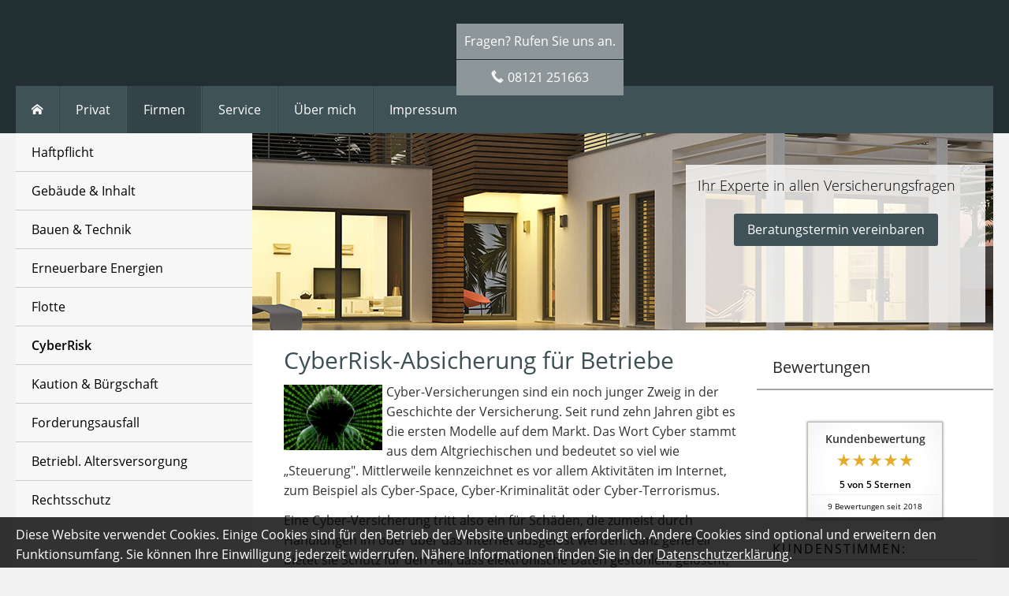

--- FILE ---
content_type: text/html; charset=utf-8
request_url: https://www.prinz-versichert.de/cyberrisk-339082.html
body_size: 8893
content:
<!DOCTYPE html>
<html lang="de" itemscope itemtype="https://schema.org/WebPage">
<head>
<meta http-equiv="Content-Type" content="text/html; charset=utf-8" />
<title>CyberRisk - Versicherungsmakler Günter K. A. Prinz</title>

<meta name="description" content="Versicherungsmakler im Münchner Osten berät zu betriebl. Risiken wie Haftpflicht- oder Inhaltsversicherung, betriebl.- u. privater Krankenversicherung, Unfall- u. Berufsunfähigkeitsversicherung, Cyberversicherung, Tierkrankenversicherung">
<meta name="referrer" content="strict-origin-when-cross-origin"><meta name="viewport" content="width=device-width, initial-scale=1 maximum-scale=1">
<meta name="generator" content="cm Homepage-Baukasten">
<!--[if IE]><meta http-equiv="X-UA-Compatible" content="IE=edge" /><![endif]-->
<link href="/content/minified.css.php?user=11398&landingpage=0&data=[base64]" rel="stylesheet" type="text/css" media="all"><link rel="canonical" href="https://www.prinz-versichert.de/cyberrisk-339082.html"><meta property="og:url" content="https://www.prinz-versichert.de/cyberrisk-339082.html"><meta property="og:locale" content="de_DE"><meta property="og:type" content="website"><meta itemprop="name" content="Versicherungsmakler &ndash; Günter K. A. Prinz"><meta property="og:title" content="CyberRisk - Versicherungsmakler Günter K. A. Prinz"><meta property="og:description" content="Versicherungsmakler im Münchner Osten berät zu betriebl. Risiken wie Haftpflicht- oder Inhaltsversicherung, betriebl.- u. privater Krankenversicherung, Unfall- u. Berufsunfähigkeitsversicherung, Cyberversicherung, Tierkrankenversicherung"><meta property="og:image" content="https://content.digidor.de/content/images/facebook-standard.jpg"><meta property="og:image:width" content="600"><meta property="og:image:height" content="315">
<script data-ehcookieblocker-obligatory>
var googleMapsArray = [];
	var dontPlaceSubmenu = 1;

</script>
<script src="/content/js/minified.js.php?user=11398&landingpage=0&data=[base64]%3D%3D" charset="UTF-8" data-ehcookieblocker-obligatory></script>
<!--USER:11398--></head>

<body class=" designtemplate164 motif85 resp page-339082 mainparent-page-331953 parent-page-331953">
<div class="bt_skip_to_contentcontainer" style="position: fixed; top: -1000px;"><a href="#contentcontainer" class="submitbutton">direkt zum Seiteninhalt</a></div><div id="centercontainer" class="  ce_sidebar "><div id="pagewrap"><!--NEW_SIDEBAR_placeholder--><div id="pagecontainer"><div id="menutoggle"></div><nav class="new_menu"><ul role="menubar" id="menu" class="menutype2 sticky_submenu"><li role="none" class="menuitem firstitem" id="page-331951"><a role="menuitem" id="page-331951-link" aria-label="Home" href="index.html"><span class="only_icon"><span class="icon-home"></span></span></a><span class="submenutoggle"></span></li><li role="none" class="menuitem" id="page-331952"><a role="menuitem" id="page-331952-link" aria-label="Privat" href="privat-331952.html">Privat</a><span class="submenutoggle"></span><ul role="menu" aria-labelledby="page-331952-link"><li role="none" class="menusubitem firstitem" id="page-335103"><a role="menuitem" id="page-335103-link" aria-label="Krankenversicherung" href="krankenversicherung.html">Krankenversicherung</a><span class="submenutoggle"></span><ul role="menu" aria-labelledby="page-335103-link"><li role="none" class="menusubitem firstitem" id="page-335104"><a role="menuitem" id="page-335104-link" aria-label="Private Krankenversicherung" href="private-krankenversicherung.html">Private Krankenversicherung</a><span class="submenutoggle"></span></li><li role="none" class="menusubitem" id="page-335105"><a role="menuitem" id="page-335105-link" aria-label="Krankenzusatzversicherung" href="krankenzusatzversicherung.html">Krankenzusatzversicherung</a><span class="submenutoggle"></span></li><li role="none" class="menusubitem" id="page-335106"><a role="menuitem" id="page-335106-link" aria-label="Gesetzliche Krankenversicherung" href="gesetzliche-krankenversicherung.html">Gesetzliche Krankenversicherung</a><span class="submenutoggle"></span></li><li role="none" class="menusubitem lastitem" id="page-335107"><a role="menuitem" id="page-335107-link" aria-label="Zahnzusatzversicherung" href="zahnzusatzversicherung.html">Zahnzusatzversicherung</a><span class="submenutoggle"></span></li></ul></li><li role="none" class="menusubitem" id="page-335108"><a role="menuitem" id="page-335108-link" aria-label="Reiseversicherungen" href="auslandskrankenversicherung.html">Reiseversicherungen</a><span class="submenutoggle"></span></li><li role="none" class="menusubitem" id="page-331957"><a role="menuitem" id="page-331957-link" aria-label="KFZ & Haftpflicht" href="kfz__haftpflicht-331957.html">KFZ & Haftpflicht</a><span class="submenutoggle"></span><ul role="menu" aria-labelledby="page-331957-link"><li role="none" class="menusubitem firstitem" id="page-331960"><a role="menuitem" id="page-331960-link" aria-label="Auto" href="auto-331960.html">Auto</a><span class="submenutoggle"></span></li><li role="none" class="menusubitem" id="page-331961"><a role="menuitem" id="page-331961-link" aria-label="Motorrad" href="motorrad-331961.html">Motorrad</a><span class="submenutoggle"></span></li><li role="none" class="menusubitem" id="page-331962"><a role="menuitem" id="page-331962-link" aria-label="Wohnmobil" href="wohnmobil-331962.html">Wohnmobil</a><span class="submenutoggle"></span></li><li role="none" class="menusubitem" id="page-331963"><a role="menuitem" id="page-331963-link" aria-label="Haftpflicht" href="haftpflicht-331963.html">Haftpflicht</a><span class="submenutoggle"></span></li><li role="none" class="menusubitem" id="page-331964"><a role="menuitem" id="page-331964-link" aria-label="Tierhalterhaftpflicht" href="tierhalterhaftpflicht-331964.html">Tierhalterhaftpflicht</a><span class="submenutoggle"></span></li><li role="none" class="menusubitem" id="page-331965"><a role="menuitem" id="page-331965-link" aria-label="Haus- und Grundbesitzer" href="haus_und_grundbesitzer-331965.html">Haus- und Grundbesitzer</a><span class="submenutoggle"></span></li><li role="none" class="menusubitem" id="page-331966"><a role="menuitem" id="page-331966-link" aria-label="Lehrerhaftpflicht" href="lehrerhaftpflicht-331966.html">Lehrerhaftpflicht</a><span class="submenutoggle"></span></li><li role="none" class="menusubitem lastitem" id="page-331967"><a role="menuitem" id="page-331967-link" aria-label="Jagdhaftpflicht" href="jagdhaftpflicht-331967.html">Jagdhaftpflicht</a><span class="submenutoggle"></span></li></ul></li><li role="none" class="menusubitem" id="page-331959"><a role="menuitem" id="page-331959-link" aria-label="Vorsorge" href="vorsorge-331959.html">Vorsorge</a><span class="submenutoggle"></span><ul role="menu" aria-labelledby="page-331959-link"><li role="none" class="menusubitem firstitem" id="page-331976"><a role="menuitem" id="page-331976-link" aria-label="Unfall" href="unfall-331976.html">Unfall</a><span class="submenutoggle"></span></li><li role="none" class="menusubitem" id="page-331977"><a role="menuitem" id="page-331977-link" aria-label="Altersvorsorge" href="altersvorsorge-331977.html">Altersvorsorge</a><span class="submenutoggle"></span></li><li role="none" class="menusubitem" id="page-331978"><a role="menuitem" id="page-331978-link" aria-label="Berufsunfähigkeit" href="berufsunfaehigkeit-331978.html">Berufsunfähigkeit</a><span class="submenutoggle"></span></li><li role="none" class="menusubitem lastitem" id="page-339452"><a role="menuitem" id="page-339452-link" aria-label="Sterbegeldversicherung" href="sterbegeldversicherung-339452.html">Sterbegeldversicherung</a><span class="submenutoggle"></span></li></ul></li><li role="none" class="menusubitem lastitem" id="page-331958"><a role="menuitem" id="page-331958-link" aria-label="Haus & Recht" href="haus__recht-331958.html">Haus & Recht</a><span class="submenutoggle"></span><ul role="menu" aria-labelledby="page-331958-link"><li role="none" class="menusubitem firstitem" id="page-331968"><a role="menuitem" id="page-331968-link" aria-label="Hausrat" href="hausrat-331968.html">Hausrat</a><span class="submenutoggle"></span></li><li role="none" class="menusubitem" id="page-331969"><a role="menuitem" id="page-331969-link" aria-label="Wohngebäude" href="wohngebaeude-331969.html">Wohngebäude</a><span class="submenutoggle"></span></li><li role="none" class="menusubitem" id="page-331970"><a role="menuitem" id="page-331970-link" aria-label="Photovoltaik" href="photovoltaik-331970.html">Photovoltaik</a><span class="submenutoggle"></span></li><li role="none" class="menusubitem" id="page-331971"><a role="menuitem" id="page-331971-link" aria-label="Bauherren-Haftpflicht" href="bauherrenhaftpflicht-331971.html">Bauherren-Haftpflicht</a><span class="submenutoggle"></span></li><li role="none" class="menusubitem" id="page-331972"><a role="menuitem" id="page-331972-link" aria-label="Bauleistung" href="bauleistung-331972.html">Bauleistung</a><span class="submenutoggle"></span></li><li role="none" class="menusubitem" id="page-331973"><a role="menuitem" id="page-331973-link" aria-label="Bauhelfer-Unfall" href="bauhelferunfall-331973.html">Bauhelfer-Unfall</a><span class="submenutoggle"></span></li><li role="none" class="menusubitem" id="page-331974"><a role="menuitem" id="page-331974-link" aria-label="Feuerrohbau" href="feuerrohbau-331974.html">Feuerrohbau</a><span class="submenutoggle"></span></li><li role="none" class="menusubitem lastitem" id="page-331975"><a role="menuitem" id="page-331975-link" aria-label="Rechtsschutz" href="rechtsschutz-331975.html">Rechtsschutz</a><span class="submenutoggle"></span></li></ul></li></ul></li><li role="none" class="menuitemactive subactive" id="page-331953"><a role="menuitem" id="page-331953-link" aria-label="Firmen" href="firmen-331953.html">Firmen</a><span class="submenutoggle"></span><ul role="menu" aria-labelledby="page-331953-link"><li role="none" class="menusubitem firstitem" id="page-331979"><a role="menuitem" id="page-331979-link" aria-label="Haftpflicht" href="haftpflicht-331979.html">Haftpflicht</a><span class="submenutoggle"></span><ul role="menu" aria-labelledby="page-331979-link"><li role="none" class="menusubitem firstitem" id="page-331988"><a role="menuitem" id="page-331988-link" aria-label="Betriebshaftpflicht" href="betriebshaftpflicht-331988.html">Betriebshaftpflicht</a><span class="submenutoggle"></span></li><li role="none" class="menusubitem" id="page-331989"><a role="menuitem" id="page-331989-link" aria-label="Berufshaftpflicht" href="berufshaftpflicht-331989.html">Berufshaftpflicht</a><span class="submenutoggle"></span></li><li role="none" class="menusubitem" id="page-331990"><a role="menuitem" id="page-331990-link" aria-label="Umweltschaden" href="umweltschaden-331990.html">Umweltschaden</a><span class="submenutoggle"></span></li><li role="none" class="menusubitem lastitem" id="page-331991"><a role="menuitem" id="page-331991-link" aria-label="Vermögensschaden" href="vermoegensschaden-331991.html">Vermögensschaden</a><span class="submenutoggle"></span></li></ul></li><li role="none" class="menusubitem" id="page-331980"><a role="menuitem" id="page-331980-link" aria-label="Gebäude & Inhalt" href="gebaeude__inhalt-331980.html">Gebäude & Inhalt</a><span class="submenutoggle"></span><ul role="menu" aria-labelledby="page-331980-link"><li role="none" class="menusubitem firstitem" id="page-331992"><a role="menuitem" id="page-331992-link" aria-label="Gebäude" href="gebaeude-331992.html">Gebäude</a><span class="submenutoggle"></span></li><li role="none" class="menusubitem" id="page-331993"><a role="menuitem" id="page-331993-link" aria-label="Inhalt" href="inhalt-331993.html">Inhalt</a><span class="submenutoggle"></span></li><li role="none" class="menusubitem lastitem" id="page-331994"><a role="menuitem" id="page-331994-link" aria-label="Betriebsunterbrechung" href="betriebsunterbrechung-331994.html">Betriebsunterbrechung</a><span class="submenutoggle"></span></li></ul></li><li role="none" class="menusubitem" id="page-331981"><a role="menuitem" id="page-331981-link" aria-label="Bauen & Technik" href="bauen__technik-331981.html">Bauen & Technik</a><span class="submenutoggle"></span><ul role="menu" aria-labelledby="page-331981-link"><li role="none" class="menusubitem firstitem" id="page-331995"><a role="menuitem" id="page-331995-link" aria-label="Bauleistung" href="bauleistung-331995.html">Bauleistung</a><span class="submenutoggle"></span></li><li role="none" class="menusubitem" id="page-331996"><a role="menuitem" id="page-331996-link" aria-label="Baugewährleistung" href="baugewaehrleistung-331996.html">Baugewährleistung</a><span class="submenutoggle"></span></li><li role="none" class="menusubitem" id="page-331997"><a role="menuitem" id="page-331997-link" aria-label="Baugeräte" href="baugeraete-331997.html">Baugeräte</a><span class="submenutoggle"></span></li><li role="none" class="menusubitem" id="page-331998"><a role="menuitem" id="page-331998-link" aria-label="Elektronik" href="elektronik-331998.html">Elektronik</a><span class="submenutoggle"></span></li><li role="none" class="menusubitem lastitem" id="page-331999"><a role="menuitem" id="page-331999-link" aria-label="Software" href="software-331999.html">Software</a><span class="submenutoggle"></span></li></ul></li><li role="none" class="menusubitem" id="page-331982"><a role="menuitem" id="page-331982-link" aria-label="Erneuerbare Energien" href="erneuerbare_energien-331982.html">Erneuerbare Energien</a><span class="submenutoggle"></span><ul role="menu" aria-labelledby="page-331982-link"><li role="none" class="menusubitem firstitem" id="page-332000"><a role="menuitem" id="page-332000-link" aria-label="Biogas" href="biogas-332000.html">Biogas</a><span class="submenutoggle"></span></li><li role="none" class="menusubitem lastitem" id="page-332001"><a role="menuitem" id="page-332001-link" aria-label="Photovoltaik" href="photovoltaik-332001.html">Photovoltaik</a><span class="submenutoggle"></span></li></ul></li><li role="none" class="menusubitem" id="page-331983"><a role="menuitem" id="page-331983-link" aria-label="Flotte" href="flotte-331983.html">Flotte</a><span class="submenutoggle"></span></li><li role="none" class="menusubitemactive" id="page-339082"><a role="menuitem" id="page-339082-link" aria-label="CyberRisk" href="cyberrisk-339082.html">CyberRisk</a><span class="submenutoggle"></span></li><li role="none" class="menusubitem" id="page-331984"><a role="menuitem" id="page-331984-link" aria-label="Kaution & Bürgschaft" href="kaution__buergschaft-331984.html">Kaution & Bürgschaft</a><span class="submenutoggle"></span></li><li role="none" class="menusubitem" id="page-331985"><a role="menuitem" id="page-331985-link" aria-label="Forderungsausfall" href="forderungsausfall-331985.html">Forderungsausfall</a><span class="submenutoggle"></span></li><li role="none" class="menusubitem" id="page-331986"><a role="menuitem" id="page-331986-link" aria-label="Betriebl. Altersversorgung" href="betriebl_altersversorgung-331986.html">Betriebl. Altersversorgung</a><span class="submenutoggle"></span></li><li role="none" class="menusubitem lastitem" id="page-331987"><a role="menuitem" id="page-331987-link" aria-label="Rechtsschutz" href="rechtsschutz-331987.html">Rechtsschutz</a><span class="submenutoggle"></span></li></ul></li><li role="none" class="menuitem" id="page-331954"><a role="menuitem" id="page-331954-link" aria-label="Service" href="service-331954.html">Service</a><span class="submenutoggle"></span><ul role="menu" aria-labelledby="page-331954-link"><li role="none" class="menusubitem firstitem" id="page-332002"><a role="menuitem" id="page-332002-link" aria-label="Kontakt" href="kontakt-332002.html">Kontakt</a><span class="submenutoggle"></span></li><li role="none" class="menusubitem" id="page-332003"><a role="menuitem" id="page-332003-link" aria-label="Schaden melden" href="schaden_melden-332003.html">Schaden melden</a><span class="submenutoggle"></span></li><li role="none" class="menusubitem" id="page-332004"><a role="menuitem" id="page-332004-link" aria-label="eVB anfordern" href="evb_anfordern-332004.html">eVB anfordern</a><span class="submenutoggle"></span></li><li role="none" class="menusubitem" id="page-332005"><a role="menuitem" id="page-332005-link" aria-label="News" href="news-332005.html">News</a><span class="submenutoggle"></span></li><li role="none" class="menusubitem" id="page-333772"><a role="menuitem" id="page-333772-link" aria-label="Bewerten Sie mich" href="bewerten_sie_mich-333772.html">Bewerten Sie mich</a><span class="submenutoggle"></span></li><li role="none" class="menusubitem lastitem" id="page-335111"><a role="menuitem" id="page-335111-link" aria-label="Referenzen" href="referenzen-335111.html">Referenzen</a><span class="submenutoggle"></span></li></ul></li><li role="none" class="menuitem" id="page-331955"><a role="menuitem" id="page-331955-link" aria-label="Über mich" href="ueber_mich-331955.html">Über mich</a><span class="submenutoggle"></span></li><li role="none" class="menuitem lastitem" id="page-331956"><a role="menuitem" id="page-331956-link" aria-label="Impressum" href="impressum-331956.html">Impressum</a><span class="submenutoggle"></span></li></ul></nav><header><div id="titleback"><div id="titlecontainer"><div class="contact"><div class="indistyle" style="top: -81px; left: 600px; right: auto;" data-margin-stored="true" data-margin-left="600" data-margin-top="-81" data-margin-left-percent="45" data-right-aligned="0"><div class="textrow" style="text-align: center; background-color: rgb(141, 151, 153); padding: 10px; font-family: inherit; margin-top: 1px; margin-bottom: 1px; color: rgb(255, 255, 255);"><p>Fragen? Rufen Sie uns an.</p></div><div class="textrow" style="text-align: center; margin-top: 1px; margin-bottom: 1px; padding: 10px; border-top-left-radius: 0px; border-top-right-radius: 0px; border-bottom-left-radius: 0px; border-bottom-right-radius: 0px; background-color: rgb(141, 151, 153); font-family: inherit; font-style: inherit; font-weight: inherit; font-size: 1em; letter-spacing: inherit; text-transform: inherit; color: rgb(255, 255, 255);"><p><span class="icon-phone"></span>08121 251663</p></div></div></div><div class="stage stage1 owncont" data-stage-id="8820"><div class="stage-content "><p>Ihr Experte in allen Versicherungsfragen</p><p style="text-align: center;"><a href="bhpBO--kontakt-332002.html" class="submitbutton">Beratungstermin vereinbaren</a></p></div></div><div class="pagetitle">CyberRisk</div></div></div></header><div id="contentcontainer" class=" cc_sidebar"><!--###maincontent### begin --><aside><div id="sidebar"><!--SIDEBAR_placeholder--><div class="sidebar_element hideatsmall"><div class="title"><span class="sidebar_title">Bewertungen</span></div><div class="menuitem"><div class="sidebar_content" style="overflow: auto;"><div class="rating_summary" vocab="https://schema.org/" typeof="Product"><span class="company" property="name">Versicherungsmakler &ndash; Günter K. A. Prinz</span><span property="brand" typeof="Brand"></span><span property="mpn" typeof="Text"></span><span property="sku" typeof="Text"></span><span property="review" typeof="Review"><span property="author" typeof="Person"><span class="rating_author_name" property="name">Anonym</span></span></span><div class="rating_entry">Kundenbewertung<div class="rating_stars" title="5.0 Sterne" style="background-position: 0px -200px;"></div></div><div class="rating_text" property="aggregateRating" typeof="AggregateRating"><div class="text_stars"><span property="ratingValue">5</span> von <span property="bestRating">5</span> Sternen</div><div class="text_count"><span property="reviewCount">9</span> Bewertungen seit 2018</div></div></div><div class="rating_sumdet_split">Kundenstimmen:</div><div class="rating_text_entry"><div class="h3"><span class="rating_stars" title="5.0 Sterne" style="background-position: 0px -200px;"></span>D.M. <span class="rating_date"> am 12.06.2019:</span></div><p>Ich bin über meinen Vater zu Herrn Prinz gekommen. Mein Vater war stets begeistert und auch ich bin überzeugt. Er ist sehr ehrlich und was für mich besonders wichtig ist ist, dass er nicht direkt versucht, etwas zu verkaufen, sondern zunächst über die Versicherungen informiert und dem Kunden die Wah... <br>[ <a href="bewertungen-0-p4-s0-o13171.html" aria-label="Gesamte Bewertung von D.M. lesen">mehr</a> ]</p></div><div class="rating_text_entry"><div class="h3"><span class="rating_stars" title="5.0 Sterne" style="background-position: 0px -200px;"></span>Horst Kübler <span class="rating_date"> am 04.06.2019:</span></div><p>Ich kenne Herrn Prinz seit vielen Jahren. 
Am allerwichstigsten an Ihm finde ich seine Ehrlichkeit und Fairness.
Wenn er mit einem Produkt nicht absolut ( Prämienhohe) konkurieren kann informiert er den Kunden und überläßt Ihm die Entscheidung wo anders günstiger abzuschließen.
Seine angebotenen ... <br>[ <a href="bewertungen-0-p4-s0-o13125.html" aria-label="Gesamte Bewertung von Horst Kübler lesen">mehr</a> ]</p></div><div class="rating_text_entry"><div class="h3"><span class="rating_stars" title="5.0 Sterne" style="background-position: 0px -200px;"></span>Peter Renner <span class="rating_date"> am 03.06.2019:</span></div><p>Herr Prinz ist seit über 20 Jahren mein Versicherungsfachmann und betreut mich seit dem in allen Versicherungsfragen zu meiner vollsten Zufriedenheit. Im Schadensfall setzt er Sich ebenfall mit viel Erfahrung und Fachwissen für seine Kunden ein. Ich persönlich kann ihn daher nur empfehlen. <br>[ <a href="bewertungen-0-p4-s0-o13120.html" aria-label="Gesamte Bewertung von Peter Renner lesen">mehr</a> ]</p></div><div class="rating_text_entry"><div class="h3"><span class="rating_stars" title="5.0 Sterne" style="background-position: 0px -200px;"></span>F.G. <span class="rating_date"> am 03.06.2018:</span></div><p>Seit vielen Jahren ist Herr Prinz geschäftlich und privat mein zuverlässiger Partner in Sachen Versicherung. Die Beratungen sind immer absolut Ausführlich und Kundenorientiert. Und falls mal etwas passiert ist setzt sich Herr Prinz jederzeit für einen ein. <br>[ <a href="bewertungen-0-p4-s0-o10129.html" aria-label="Gesamte Bewertung von F.G. lesen">mehr</a> ]</p></div><div class="rating_text_entry"><div class="h3"><span class="rating_stars" title="5.0 Sterne" style="background-position: 0px -200px;"></span>M.H. <span class="rating_date"> am 29.05.2018:</span></div><p>Ich kam über Empfehlung zu Hr. Prinz und bin rundum zufrieden. <br>[ <a href="bewertungen-0-p4-s0-o10080.html" aria-label="Gesamte Bewertung von M.H. lesen">mehr</a> ]</p></div><div class="rating_quality_hint"><a href="echtheit-von-bewertungen-331956-p5.html?onlycontent=1" data-overlay="#overlay_950" target="_blank">Echtheit von Bewertungen</a></div></div></div></div><div class="sidebar_element hideatsmall"><div class="menuitem"><div class="sidebar_content"><p style="text-align: center;"><a href="bewertungen-343023.html" class="bigsubmitbutton">Alle Bewertungen lesen</a></p>
<p style="text-align: center;"><a href="bewerten_sie_mich-333772.html" class="bigsubmitbutton">Bwerten Sie mich</a></p></div></div></div><div class="sidebar_element hideatsmall"><div class="title"><span class="sidebar_title">VHV FirmenProtect</span></div><div class="menuitem"><div class="sidebar_content"><p style="text-align: center;"><a href="https://www.vhv.de/lp/firmenprotect-kampagnenseite?iVMNr=016403-281&previewKey=58b23010abab06215c06dc8cc7c0dbfb1867d9fbec599a574f01cc1ff691fd90" target="_blank" class="submitbutton">Weitere Informationen</a></p></div></div></div></div><div class="after_sidebar_placeholder"></div></aside><div id="cmod_659287" class="cmod cmod_redcont first"><!--contentelement start--><div class="cmod_wrapper"><h2>CyberRisk-Absicherung für Betriebe</h2><img src="https://redaktion.homepagesysteme.de/eh-content/redcont/images/imgred2097.jpg" class="redcont_img" width="125" alt="CyberRisk-Absicherung für Betriebe" data-imagelicense="CC0"><p>Cyber-Versicherungen sind ein noch junger Zweig in der Geschichte der Versicherung. Seit rund zehn Jahren gibt es die ersten Modelle auf dem Markt. Das Wort Cyber stammt aus dem Altgriechischen und bedeutet so viel wie &bdquo;Steuerung". Mittlerweile kennzeichnet es vor allem Aktivitäten im Internet, zum Beispiel als Cyber-Space, Cyber-Kriminalität oder Cyber-Terrorismus.</p>
<p>Eine Cyber-Versicherung tritt also ein für Schäden, die zumeist durch Handlungen im oder über das Internet ausgelöst werden. Ganz generell bietet sie Schutz für den Fall, dass elektronische Daten gestohlen, gelöscht, verschlüsselt, verändert, missbraucht oder unrechtmäßig veröffentlicht wurden. Und das Risiko von Hackerangriffen, Datendiebstahl und Erpresserviren darf nicht unterschätzt werden: Mehr als jeder vierte mittelständische Betrieb in Deutschland wurde bereits Opfer eines Cyber-Angriffs (Stand 2017).</p>
<p>Noch haben sich für die Cyber-Versicherung keine flächendeckenden Standards und Leistungsbilder im Markt etabliert. Als ersten Schritt auf dem Weg zum Standard hat der Gesamtverband der Deutschen Versicherungswirtschaft (GDV)im Jahr 2017 seine Musterbedingungen vorgestellt. Die &bdquo;Allgemeinen Versicherungsbedingungen für die Cyberrisiko-Versicherung&ldquo; orientieren sich am Versicherungsbedarf kleiner und mittelständischer Unternehmen (KMU) und sind auf Betriebe mit einem Umsatz bis 50 Millionen Euro und bis zu 250 Mitarbeitern zugeschnitten. Darunter fallen Altenheime, Arztpraxen und Anwaltskanzleien ebenso wie Handels- und Handwerksbetriebe, Krankenhäuser und Industriezulieferer. Die Musterbedingungen sind jedoch nicht für den einzelnen Vertrag gedacht. Sie sollen vor allem Versicherern die Entwicklung eigener Angebote erleichtern.</p>
<p><strong>Prävention hat Vorrang<br></strong>Der Versicherungsschutz ist an die Voraussetzung geknüpft, dass der Betrieb über ein funktionierendes IT-Sicherheitskonzept verfügt. Eine Firewall, leistungsfähiger Virenschutz und regelmäßige Datensicherungen sind unabdingbar. Zudem braucht das Unternehmen klar definierte Zugriffsrechte, ein Passwortmanagement und einen Notfallplan. Diese Maßnahmen liegen auch im ureigensten Unternehmensinteresse, zumal die Anforderungen an den Schutz &bdquo;personenbezogener Daten&ldquo; mit der Datenschutz-Grundverordnung(DSGVO) deutlich steigen.</p>
<p>Versicherer prüfen die Prozesse zur Cyber-Sicherheit meist anhand eines Fragebogens, aber auch vor Ort. Sie weisen auf Sicherheitslücken hin und empfehlen, soweit erforderlich, technische und organisatorische Verbesserungen der IT-Sicherheit. Erst wenn diese umgesetzt wurden, kann ein Vertrag zustande kommen.</p>
<p>Die Risiko-Kategorien richten sich nach dem Jahresumsatz. Ein höheres Risikopotential tragen Unternehmen, die im E-Commerce tätig sind, sensible Daten, Berufs- oder Betriebsgeheimnisse verarbeiten. Als besonders angreifbar gelten Unternehmen, deren Produktionsprozesse digital gesteuert werden. Hacker könnten ein Produkt verändern oder kontaminieren. Experten bezeichnen Cyber-Risiken schon heute als das am meisten unterschätzte Risiko für einen Produktrückruf.</p>
<p><strong>Drei Leistungsfelder<br></strong>Eine betriebliche Cyber-Versicherung schützt nicht nur bei Hackerangriffen und Datenklau. Sie zahlt für</p>
<ul>
<li><strong>Drittschäden:</strong> Die entstehen, wenn der Versicherungsnehmer einem Kunden oder sonstigen Dritten einen Vermögensschaden zufügt. Beispiel: Der versicherte Betrieb kann nach einem Hackerangriff keine Autoteile liefern. Dadurch verzögert sich die Produktion seines Kunden, dem ein finanzieller Schaden entsteht. Unberechtigte Forderungen wehrt der Versicherer ab.</li>
<li><strong>Eigenschäden: </strong>Hier ist der versicherte Betrieb Empfänger der Versicherungsleistung. Beispiel: Führt der Cyber-Angriff zu einer Betriebsunterbrechung, erhält der versicherte Betrieb einen vereinbarten Tagessatz. Damit können laufende Kosten bestritten und entgangene Gewinne ausgeglichen werden.</li>
<li><strong>Servicekosten: </strong>Darunter fallen zum Beispiel Kosten für Forensik-Experten, die den Schaden analysieren und seine Folgen beheben, Anwälte für IT- und Datenschutzrecht oder PR-Spezialisten, die sich um Krisenkommunikation kümmern.</li>
</ul>
<p>Grundsätzlich aber gilt: Versicherungsschutz gegen betriebliche Cyber-Risiken gibt es heute nicht von der Stange. Dafür braucht es Marktüberblick, Erfahrung und nicht zuletzt eine qualifizierte und unabhängige Beratung.</p><div class="cmod_bottom"></div></div><hr><!--contentelement end--></div><div id="cmod_659289" class="cmod cmod_calc "><!--contentelement start--><div class="cta_box"><div class="cta_outer_container"><div class="cta_inner_container"><div class="cta_icon icon-calculate"></div><div class="cta_content"><h3>Beitrag berechnen!</h3><p>Berechnen Sie in wenigen Schritten Ihren individuellen Tarif</p><div class="includeform"><a data-overlay="#overlay_resize_950" rel="nofollow" data-touch-nooverlay="true" data-open-firstinfo-overlay="link" target="_blank" href="https://www.vhv.de/lp/cyberversicherung?iVMNr=016403-281" class="bigsubmitbutton">Jetzt unverbindlich vergleichen!</a></div></div></div></div><div class="calc_privacy_iframe_hint">Dieser Service wird von einem externen Anbieter bereitgestellt | <a href="datenschutz-0-p11.html?onlycontent=1" target="dse" onclick="window.open('', 'dse', 'width=500,height=300,scrollbars=yes, toolbar=no,status=no,resizable=no,menubar=no,location=no,directories=no')">Datenschutzerklärung</a></div></div><hr><!--contentelement end--></div><!--###maincontent### end --><div class="contentcontainer_endclear"></div></div><aside><div id="sidebar_bottom"><div class="sidebar_element hideatsmall"><div class="title"><span class="sidebar_title">Bewertungen</span></div><div class="menuitem"><div class="sidebar_content" style="overflow: auto;"><div class="rating_summary" vocab="https://schema.org/" typeof="Product"><span class="company" property="name">Versicherungsmakler &ndash; Günter K. A. Prinz</span><span property="brand" typeof="Brand"></span><span property="mpn" typeof="Text"></span><span property="sku" typeof="Text"></span><span property="review" typeof="Review"><span property="author" typeof="Person"><span class="rating_author_name" property="name">Anonym</span></span></span><div class="rating_entry">Kundenbewertung<div class="rating_stars" title="5.0 Sterne" style="background-position: 0px -200px;"></div></div><div class="rating_text" property="aggregateRating" typeof="AggregateRating"><div class="text_stars"><span property="ratingValue">5</span> von <span property="bestRating">5</span> Sternen</div><div class="text_count"><span property="reviewCount">9</span> Bewertungen seit 2018</div></div></div><div class="rating_sumdet_split">Kundenstimmen:</div><div class="rating_text_entry"><div class="h3"><span class="rating_stars" title="5.0 Sterne" style="background-position: 0px -200px;"></span>D.M. <span class="rating_date"> am 12.06.2019:</span></div><p>Ich bin über meinen Vater zu Herrn Prinz gekommen. Mein Vater war stets begeistert und auch ich bin überzeugt. Er ist sehr ehrlich und was für mich besonders wichtig ist ist, dass er nicht direkt versucht, etwas zu verkaufen, sondern zunächst über die Versicherungen informiert und dem Kunden die Wah... <br>[ <a href="bewertungen-0-p4-s0-o13171.html" aria-label="Gesamte Bewertung von D.M. lesen">mehr</a> ]</p></div><div class="rating_text_entry"><div class="h3"><span class="rating_stars" title="5.0 Sterne" style="background-position: 0px -200px;"></span>Horst Kübler <span class="rating_date"> am 04.06.2019:</span></div><p>Ich kenne Herrn Prinz seit vielen Jahren. 
Am allerwichstigsten an Ihm finde ich seine Ehrlichkeit und Fairness.
Wenn er mit einem Produkt nicht absolut ( Prämienhohe) konkurieren kann informiert er den Kunden und überläßt Ihm die Entscheidung wo anders günstiger abzuschließen.
Seine angebotenen ... <br>[ <a href="bewertungen-0-p4-s0-o13125.html" aria-label="Gesamte Bewertung von Horst Kübler lesen">mehr</a> ]</p></div><div class="rating_text_entry"><div class="h3"><span class="rating_stars" title="5.0 Sterne" style="background-position: 0px -200px;"></span>Peter Renner <span class="rating_date"> am 03.06.2019:</span></div><p>Herr Prinz ist seit über 20 Jahren mein Versicherungsfachmann und betreut mich seit dem in allen Versicherungsfragen zu meiner vollsten Zufriedenheit. Im Schadensfall setzt er Sich ebenfall mit viel Erfahrung und Fachwissen für seine Kunden ein. Ich persönlich kann ihn daher nur empfehlen. <br>[ <a href="bewertungen-0-p4-s0-o13120.html" aria-label="Gesamte Bewertung von Peter Renner lesen">mehr</a> ]</p></div><div class="rating_text_entry"><div class="h3"><span class="rating_stars" title="5.0 Sterne" style="background-position: 0px -200px;"></span>F.G. <span class="rating_date"> am 03.06.2018:</span></div><p>Seit vielen Jahren ist Herr Prinz geschäftlich und privat mein zuverlässiger Partner in Sachen Versicherung. Die Beratungen sind immer absolut Ausführlich und Kundenorientiert. Und falls mal etwas passiert ist setzt sich Herr Prinz jederzeit für einen ein. <br>[ <a href="bewertungen-0-p4-s0-o10129.html" aria-label="Gesamte Bewertung von F.G. lesen">mehr</a> ]</p></div><div class="rating_text_entry"><div class="h3"><span class="rating_stars" title="5.0 Sterne" style="background-position: 0px -200px;"></span>M.H. <span class="rating_date"> am 29.05.2018:</span></div><p>Ich kam über Empfehlung zu Hr. Prinz und bin rundum zufrieden. <br>[ <a href="bewertungen-0-p4-s0-o10080.html" aria-label="Gesamte Bewertung von M.H. lesen">mehr</a> ]</p></div><div class="rating_quality_hint"><a href="echtheit-von-bewertungen-331956-p5.html?onlycontent=1" data-overlay="#overlay_950" target="_blank">Echtheit von Bewertungen</a></div></div></div></div><div class="sidebar_element hideatsmall"><div class="menuitem"><div class="sidebar_content"><p style="text-align: center;"><a href="bewertungen-343023.html" class="bigsubmitbutton">Alle Bewertungen lesen</a></p>
<p style="text-align: center;"><a href="bewerten_sie_mich-333772.html" class="bigsubmitbutton">Bwerten Sie mich</a></p></div></div></div><div class="sidebar_element hideatsmall"><div class="title"><span class="sidebar_title">VHV FirmenProtect</span></div><div class="menuitem"><div class="sidebar_content"><p style="text-align: center;"><a href="https://www.vhv.de/lp/firmenprotect-kampagnenseite?iVMNr=016403-281&previewKey=58b23010abab06215c06dc8cc7c0dbfb1867d9fbec599a574f01cc1ff691fd90" target="_blank" class="submitbutton">Weitere Informationen</a></p></div></div></div></div></aside><footer><div id="footercontainer"><a href="impressum-331956.html" class="footerlink imprint" data-footerlink="imprint">Impressum</a><span class="dot"> · </span><a href="disclaimer-331956-p1.html" class="footerlink disclaimer" data-footerlink="disclaimer">Rechtliche Hinweise</a><span class="dot"> · </span><a href="datenschutz-0-p11.html" class="footerlink privacy" data-footerlink="privacy">Datenschutz</a><span class="dot"> · </span><a href="content/erstinformation-121a3798.pdf?v=1647359088" target="_blank" class="footerlink firstinfo" data-footerlink="firstinfo">Erstinformation</a><span class="dot"> · </span><a href="beschwerden-331956-p4.html" class="footerlink complaintmanagement" data-footerlink="complaintmanagement">Beschwerden</a><span class="dot"> · </span><a href="#" onclick="return digidor.cookieblocker.openCookieOverlay();" class="footerlink cookies" data-footerlink="cookies">Cookies</a>			
			<div id="cookie_warning_placeholder" class="cookie_warning_optin"></div>
			<div id="cookie_warning" class="cookie_warning_optin" data-cookieblocker-relevant-categories="other">
				<div class="cookie_warning_inner">
					<div class="cookie_warning_text">
						Diese Website verwendet Cookies. Einige Cookies sind f&uuml;r den Betrieb der Website unbedingt erforderlich. Andere Cookies sind optional und erweitern den Funktionsumfang. Sie k&ouml;nnen Ihre Einwilligung jederzeit widerrufen. N&auml;here Informationen finden Sie in der <a href="datenschutz-0-p11.html#dse_cookies" class="dselink">Datenschutzerkl&auml;rung</a>.					</div>
					
					<a href="#" role="button" onclick="digidor.cookieblocker.activateCookiesWithCategoryOrDependend( 'all' ); digidor.cookieblocker.storeCookiesWithCategoryAndValidity( 'all', 365 ); return digidor.cookieblocker.maybeRefreshAfterCookieChange();" class="bt_cookie_warning_optin">alle Cookies erlauben</a>
					<a href="#" role="button" onclick="digidor.cookieblocker.activateCookiesWithCategoryOrDependend( 'none' ); return digidor.cookieblocker.storeCookiesWithCategoryAndValidity( 'none', 1 );" class="bt_cookie_warning_obligatory">nur notwendige Cookies</a>
					<a href="#" role="button" onclick="return digidor.cookieblocker.openCookieOverlay();" class="bt_cookie_warning_options">weitere Einstellungen</a>
					
										
				</div>
			</div>
			
			</div></footer></div><div class="use-bootstrap-v5" id="global_bootstrap_container"></div><div class="use-bootstrap-v5" id="modalContainer"></div></div></div><div id="tooltip"> </div><div class="overlay_white_480" id="overlay_480"><div class="contentWrap"></div></div><div class="overlay_white_480" id="overlay_480i"><div class="contentWrap"></div></div><div class="overlay_white_800" id="overlay_800"><div class="contentWrap"></div></div><div class="overlay_white_950" id="overlay_950"><div class="contentWrap"></div></div><div class="overlay_resize_800" id="overlay_resize_800"><div class="contentWrap"></div></div><div class="overlay_resize_950" id="overlay_resize_950"><div class="contentWrap"></div></div><div class="overlay_variable" id="overlay_variable"><div class="contentWrap"></div></div><div class="alert_mask" style="display: none;"><div class="alert_container" id="cmhp_alert"><div class="alert_content"></div><div class="alert_button"><a href="#" onclick="return hideAlert();" class="submitbutton">OK</a></div></div></div>
			
<script src="/eh-content/stat/track.php?mode=js&amp;user_id=11398" data-ehcookieblocker-obligatory></script>
<noscript><img src="/eh-content/stat/track.php?user_id=11398" alt="" width="1" height="1" /></noscript>


</body>
</html>